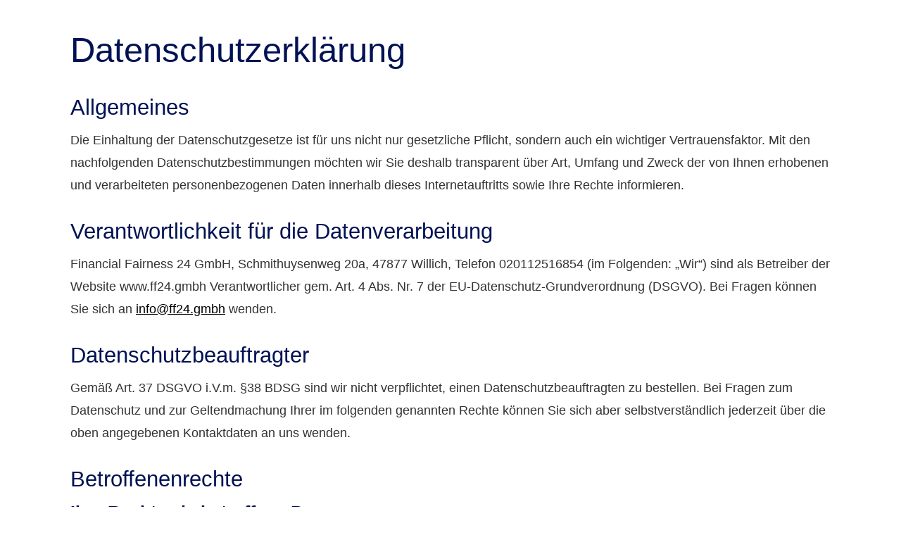

--- FILE ---
content_type: text/html; charset=utf-8
request_url: https://www.ff24.gmbh/datenschutz-0-p11-s432326.html?onlycontent=1
body_size: 16830
content:
<!DOCTYPE html>
<html lang="de" itemscope itemtype="https://schema.org/WebPage">
<head>
<meta http-equiv="Content-Type" content="text/html; charset=utf-8" />
<script src="https://cdn.digidor.de/content/js/minified.js.php?user=23011&landingpage=0&data=[base64]%3D%3D" charset="UTF-8" data-ehcookieblocker-obligatory></script><script data-ehcookieblocker-obligatory>
						var googleMapsArray = [];
					</script><link  href="https://cdn.digidor.de/content/minified.css.php?user=23011&landingpage=0&data=[base64]" rel="stylesheet" type="text/css" media="all"><link  rel="canonical" href="https://www.ff24.gmbh/datenschutz-0-p11.html"><meta name="viewport" content="width=device-width, initial-scale=1.0, user-scalable=no">
<style type="text/css">
						body {
							background-image: none;
							background-color: transparent;
						}
						
						#centercontainer {
							width: 100%;
							background-image: none;
							background-color: transparent;
							min-height: 0px;
							height: auto;
							-moz-box-sizing: border-box;
							-webkit-box-sizing: border-box;
							box-sizing: border-box;
							margin: 0px !important;
						}
						
						#contentcontainer {
							background-image: none;
							background-color: transparent;
							width: auto;
							left: 0px;
							top: 0px;
							min-height: 0px;
							height: auto;
							box-shadow: none;
							border: 0 none;
							-webkit-box-shadow: none;
							-moz-box-shadow: none;
						}	
						
						#contentcontainer .cmod_imprint, 
						#contentcontainer .cmod.privacypolicy {
							text-align: left;
						}
						
						body.testbadge #centercontainer {
							margin-top: 60px !important;
						}
						
					</style>
					<title>Financial Fairness 24 GmbH - Dein Versicherungsmakler in Willich, Schiefbahn und Umgebung - </title>
					<meta name="description" content="Ganzheitliche Vorsorge und Finanzberatung f&uuml;r individuellen Schutz in jeder Lebensphase&period; Verantwortungsvoll absichern&comma; steueroptimiert Verm&ouml;gen &uuml;bertragen&period;" />
<meta name="keywords" content="Vorsorgevollmacht&semi; Patientenverf&uuml;gung&semi; Testament&semi; Notfallplan&semi; Versicherungen&semi; Risikoabsicherung&semi; Testamentsvollstreckung&semi; Testamentsvollstrecker&semi; Verm&ouml;gen&semi; Familienschutz&semi; Absicherung&semi; Sich" />

				</head>
				<body class="onlycontent">
					<div id="centercontainer">
						<div id="contentcontainer"><div class="element_wrapper wrap_cmod wrap_owncont first"><div class="cmod cmod_owncont first privacypolicy"><!--contentelement start--><div class="cmod_wrapper"><h1>Datenschutzerklärung</h1><h2>Allgemeines</h2><p>Die Einhaltung der Datenschutzgesetze ist für uns nicht nur gesetzliche Pflicht, sondern auch ein wichtiger Vertrauensfaktor. Mit den nachfolgenden Datenschutzbestimmungen möchten wir Sie deshalb transparent über Art, Umfang und Zweck der von Ihnen erhobenen und verarbeiteten personenbezogenen Daten innerhalb dieses Internetauftritts sowie Ihre Rechte informieren.</p><h2>Verantwortlichkeit für die Datenverarbeitung</h2><p>Financial Fairness 24 GmbH, Schmithuysenweg 20a, 47877 Willich, Telefon 020112516854 (im Folgenden: &bdquo;Wir&ldquo;) sind als Betreiber der Website www.ff24.gmbh Verantwortlicher gem. Art. 4 Abs. Nr. 7 der EU-Datenschutz-Grundverordnung (DSGVO). Bei Fragen können Sie sich an <a href="mailto:info@ff24.gmbh">info@ff24.gmbh</a> wenden.</p><h2>Datenschutzbeauftragter</h2><p>Gemäß Art. 37 DSGVO i.V.m. §38 BDSG sind wir nicht verpflichtet, einen Datenschutzbeauftragten zu bestellen. Bei Fragen zum Datenschutz und zur Geltendmachung Ihrer im folgenden genannten Rechte können Sie sich aber selbstverständlich jederzeit über die oben angegebenen Kontaktdaten an uns wenden.</p><h2>Betroffenenrechte</h2><h3>Ihre Rechte als betroffene Person</h3><p>Als betroffene Person haben Sie uns gegenüber folgende Rechte hinsichtlich Ihrer personenbezogenen Daten. Sie haben:</p><ul><li>Ein <strong>Recht auf Auskunft</strong> unter anderem über die Kategorien der verarbeiteten Daten, der Verarbeitungszwecke, die Speicherdauer sowie etwaige Empfänger, gemäß Art. 15 DSGVO und §34 BDSG.</li><li>Ein <strong>Recht auf Berichtigung oder Löschung</strong> unrichtiger bzw. unvollständiger Daten, gemäß Art. 16 und 17 DSGVO und §35 BDSG.</li><li>Unter den Voraussetzungen des Art. 18 DSGVO oder §35 Abs. 1 S. 2 BDSG ein <strong>Recht auf Einschränkung der Verarbeitung</strong>.</li><li>Ein <strong>Recht auf Widerspruch</strong> gegen die Verarbeitung gemäß Art. 21 Abs. 1 DSGVO, soweit die Datenverarbeitung aufgrund eines berechtigten Interesses erfolgte.</li><li>Ein <strong>Recht auf Widerruf</strong> einer abgegebenen Einwilligung mit Wirkung für die Zukunft gemäß Art. 7 Abs. 3 DSGVO.</li><li>Ein <strong>Recht auf Datenübertragbarkeit</strong> in einem gängigen Format gemäß Art. 20 DSGVO.</li><li>Sie haben gemäß Art. 22 DSGVO ein <strong>Recht darauf, nicht einer ausschließlich auf einer automatisierten Verarbeitung beruhenden Entscheidung unterworfen zu werden</strong>, die Ihnen gegenüber rechtliche Wirkung entfaltet oder Sie in ähnlicher Weise erheblich beeinträchtigt. Dies umfasst auch Profiling im Sinne des Art. 4 Nr. 4 DSGVO.</li><li>Sie haben zudem das Recht, sich gemäß Art. 77 DSGVO bei einer <strong>Datenschutz-Aufsichtsbehörde</strong> über die Verarbeitung Ihrer personenbezogenen Daten durch uns zu beschweren, insbesondere in dem Mitgliedstaat Ihres gewöhnlichen Aufenthaltsorts, Ihres Arbeitsplatzes oder des Orts des mutmaßlichen Verstoßes.</li></ul><h3>Verfahren</h3><p>Wenn Sie Ihre Rechte nach der DSGVO und dem BDSG uns gegenüber geltend machen, werden wir die von Ihnen dabei an uns übermittelten Daten verarbeiten, um Ihren Anspruch zu erfüllen. Im Anschluss speichern wir die von Ihnen an uns übermittelten Daten und die von uns an Sie im Gegenzug übermittelten Daten zum Zwecke der Dokumentation bis zum Ablauf der ordnungswidrigkeitenrechtlichen Verjährungsfrist (3 Jahre).  Die Rechtsgrundlage für die Speicherung der Daten ist Art. 6 Abs. 1 S. 1 Buchstabe f) DSGVO (Berechtigtes Interesse an der Datenverarbeitung). Das berechtigte Interesse ergibt sich aus unserer Verpflichtung Ihrem Anliegen nachzukommen und dem Bedarf, uns in einem möglichen Bußgeldverfahren entlasten zu können, indem wir nachweisen, dass wir Ihrem Anliegen ordnungsgemäß nachgekommen sind.</p><p>Der Verarbeitung Ihrer Daten auf Grundlage unseres berechtigten Interesses können Sie jederzeit unter den Voraussetzungen des Art. 21 DSGVO widersprechen. Nutzen Sie hierfür bitte die im Impressum genannten Kontaktdaten. Wir weisen aber darauf hin, dass die Verarbeitung Ihrer Daten zum Nachweis der Einhaltung der Betroffenenrechte zwingend im Sinne des Art. 21 Abs. 1 DSGVO ist, da andere Nachweismöglichkeiten nicht bestehen bzw. nicht gleichermaßen geeignet sind.</p><h2>Datenschutzmaßnahmen</h2><p>Wir sichern unsere Website und sonstigen Systeme &ndash; und damit auch Ihre Daten &ndash; durch technische und organisatorische Maßnahmen gegen Verlust, Zerstörung, Zugriff, Veränderung oder Verbreitung durch unbefugte Per­sonen ab. Insbesondere werden Ihre persönlichen Daten verschlüsselt durch das Internet übertragen. Wir bedienen uns dabei des Codierungssystems TLS (Transport Layer Security).<br>
Jedoch ist die Übertragung von Informationen über das Internet nie vollständig sicher, weshalb wir die Sicherheit der von unserer Website übermittelten Daten nicht zu 100% garantieren können.
</p><h2>Modalitäten der Datenverarbeitung</h2><h3 class="h3_privacypolicy">Quellen und Kategorien von personenbezogenen Daten</h3><p>Wir verarbeiten Ihre personenbezogenen Daten, soweit sie für die Begründung, inhaltliche Ausgestaltung oder Änderung eines Vertragsverhältnisses zwischen uns und Ihnen erforderlich sind (Bestandsdaten). Bestandsdaten können insbesondere sein: Name, Anrede, Kontaktdaten (Postadresse, Telefon, E-Mail-Adresse), Geburts­datum usw.</p><p>Ferner verarbeiten wir Ihre Nutzungsdaten. Nutzungsdaten sind Daten, die durch Ihr Verhalten bei der Nutzung unseres Webangebots und unserer Dienste anfallen, insbesondere Ihre IP-Adresse, Beginn und Ende Ihres Besuchs auf unserer Webseite und Informationen darüber, welche Inhalte Sie auf unserer Webseite abgerufen haben.</p><p>Die genannten Daten erheben wir entweder direkt bei Ihnen (z.B. durch den Besuch der Webseite) oder, soweit dies nach den Datenschutzgesetzen zulässig ist, bei Dritten bzw. aus öffentlich zugänglichen Quellen (z.B. Handels- und Vereinsregister, Presse, Medien, Internet).</p><h3 class="h3_privacypolicy">Datenübermittlung an Drittstaaten außerhalb der EU</h3><p>Alle Informationen, die wir von Ihnen oder über Sie erhalten, werden grundsätzlich auf Servern innerhalb der Europäischen Union verarbeitet. Eine Übermittlung Ihrer Daten an oder eine Verarbeitung Ihrer Daten in Drittstaaten erfolgt ohne Ihre ausdrückliche Einwilligung lediglich, sofern dies gesetzlich vorgesehen oder gestattet ist, in dem Drittstaat ein hierfür angemessenes Datenschutzniveau sichergestellt ist oder vertragliche Verpflichtungen durch sogenannte Standarddatenschutzklauseln der EU bestehen.</p><p>Betreffend Datenübertragungen in die USA hat die europäische Kommission einen Angemessenheitsbeschluss namens EU-U.S. Data Privacy Framework (deutsch: EU-US-Datenschutzrahmen) erlassen, durch den ein angemessenes Schutzniveau für den Datentransfer personenbezogener Daten durch Unternehmen gewährleistet wird, die am EU-USA Datenschutzrahmen teilnehmen. Soweit wir Dienste verwenden, die personenbezogene Daten in die USA übermitteln, steht bei dem jeweiligen Dienst, ob das Unternehmen durch den EU-U.S. Datenschutzrahmen zertifiziert ist.</p><h3 class="h3_privacypolicy">Weitergabe von Daten, Auftragsverarbeitung</h3><p>Wir geben Ihre personenbezogenen Daten niemals unberechtigt an Dritte weiter. Wir können Ihre Daten aber insbesondere an Dritte weitergeben, wenn Sie in die Datenweitergabe eingewilligt haben,  wenn die Weitergabe zur Erfüllung unserer rechtlichen Verpflichtungen notwendig ist oder wenn wir aufgrund gesetzlicher Bestimmungen oder behördlicher oder gerichtlicher Anordnungen zu einer Datenweitergabe berechtigt oder verpflichtet sind. Dabei kann es sich insbesondere um die Auskunftserteilung für Zwecke der Strafverfolgung, zur Gefahrenabwehr oder zur Durchsetzung geistiger Eigentumsrechte handeln.</p><p>Wir können die von Ihnen erhobenen personenbezogenen Daten insbesondere im Rahmen der Vertragsabwicklung an Dritte weitergeben, zum Beispiel an das mit der Lieferung beauftragte Transportunternehmen oder den zur Zahlung verwendeten Dienst, soweit dies zur Vertragserfüllung erforderlich ist. Die einzelnen Dienstleister und weitere Informationen finden Sie unten im Abschnitt &bdquo;Dienste Dritter&ldquo;.</p><p>Unter Umständen übermitteln wir Ihre Daten außerdem an externe Dienstleister, die Daten in unserem Auftrag und nach unserer Weisung verarbeiten (Auftragsverarbeiter), um unsere eigene Datenverarbeitung zu vereinfachen oder zu entlasten. Jeder Auftragsverarbeiter wird durch einen Vertrag nach Maßgabe des Art. 28 DSGVO verpflichtet. Das heißt insbesondere, dass der Auftragsverarbeiter hinreichend Garantien dafür zu bieten hat, dass durch ihn geeignete technische und organisatorische Maßnahmen so durchgeführt werden, dass die Verarbeitung im Einklang mit den Anforderungen der DSGVO erfolgt und der Schutz Ihrer Rechte als betroffene Person gewährleistet ist. Trotz Beauftragung von Auftragsverarbeitern bleiben wir für die Verarbeitung Ihrer personenbezogenen Daten die verantwortliche Stelle im Sinne der Datenschutzgesetze. </p><h3 class="h3_privacypolicy">Zweck der Datenverarbeitung</h3><p>Wir nutzen die Daten grundsätzlich nur zu dem Zweck, zu dem die Daten von Ihnen erhoben wurden. Wir können die Daten zu einem anderen Zweck weiterverarbeiten, wenn nicht dieser andere Zweck mit dem ursprünglichen Zweck unvereinbar ist (Art. 5 Abs. 1 Lit. c) DSGVO).</p><h3 class="h3_privacypolicy">Speicherdauer</h3><p>Soweit im Einzelnen nichts anderes angegeben ist, speichern wir von Ihnen erhobene Daten nur so lange, wie es für den jeweiligen Zweck erforderlich ist, es sei denn es stehen gesetzliche Aufbewahrungspflichten der Löschung entgegen, z.B. aus dem Handelsrecht oder dem Steuerrecht.</p><h2>Einzelne Verarbeitungstätigkeiten</h2><p>Wir möchten Ihnen im Folgenden so transparent wie möglich darstellen, welche Daten wir von Ihnen zu welcher Gelegenheit, auf welcher Grundlage und zu welchem Zweck verarbeiten.</p><h3 class="h3_privacypolicy">Server-Log-Dateien</h3><p>Bei jedem Aufruf einer Webseite und bei jedem Abruf von Daten von einem Server werden allgemeine Informationen automatisch an den bereitstellenden Server übermittelt. Diese Datenübermittlung erfolgt automatisch und ist ein grundlegender Bestandteil der Kommunikation zwischen Geräten im Internet.<br>Die standardmäßig übertragenen Daten umfassen unter anderem folgende Informationen: Ihre IP-Adresse, Produkt- und Versionsinformationen über den verwendeten Browser und das Betriebssystem (sog. user agent), die Internetseite von welcher Ihr Zugriff stattfand (sog. referer), Datum und Uhrzeit der Anfrage (sog. timestamp). Außerdem werden der http-Status und die übertragene Datenmenge im Rahmen dieser Anfrage erfasst.<br>Diese Informationen werden vom Server protokolliert, in einer Tabelle abgelegt und dort kurzfristig gespeichert (sog. Server-Log-Dateien). Durch die Analyse dieser Log-Dateien können wir Fehler der Webseite feststellen und anschließend beseitigen, die Auslastung der Webseite zu bestimmten Zeiten feststellen und darauf aufbauend Anpassungen oder Verbesserungen vornehmen sowie die Sicherheit des Servers gewährleisten, indem wir nachvollziehen können, von welcher IP-Adresse Angriffe auf unseren Server ausgeführt wurden.<br>Ihre IP-Adresse wird nur für die Zeit Ihrer Nutzung der Webseite gespeichert und im Anschluss daran unverzüglich gelöscht oder durch Kürzung teilweise unkenntlich gemacht. Die übrigen Daten werden für eine begrenzte Zeitdauer (meist 7 Tage) gespeichert. <br>Die Rechtsgrundlage für die Nutzung der Server-Log-Dateien ist Art. 6 Abs. 1 S. 1 Buchstabe f) DSGVO (Berechtigtes Interesse an der Datenverarbeitung). Das berechtigte Interesse ergibt sich aus der Notwendigkeit für den Betrieb und die Wartung unserer Webseite, wie wir vorstehend erläutert haben. Der Verarbeitung Ihrer Daten auf Grundlage unseres berechtigten Interesses können Sie jederzeit unter den Voraussetzungen des Art. 21 DSGVO widersprechen. Nutzen Sie hierfür bitte die im Impressum genannten Kontaktdaten. Wir weisen aber bereits im Vorfeld darauf hin, dass die Verarbeitung Ihrer Daten in Server-Log-Dateien zwingend im Sinne des Art. 21 Abs. 1 DSGVO ist, da die Webseite ansonsten überhaupt nicht betrieben werden kann.</p><h3 class="h3_privacypolicy">Cookies und Web Storage</h3><p>Wir benutzen zur Verbesserung der Nutzerfreundlichkeit auf unserer Webseite sogenannte &bdquo;Cookies&ldquo; bzw. den &bdquo;Web Storage&ldquo; Ihres Browsers.</p><h3 class="h3_privacypolicy" id="dse_cookies">Cookies<h4>Was Cookies sind</h4></h3><p>Sehr vereinfacht gesagt ist ein Cookie eine kleine Textdatei, die Daten über besuchte Webseiten speichert. Cookies können in vielfacher Weise eingesetzt werden. Sie können zum Beispiel eine Art &bdquo;Benutzerprofil&ldquo; speichern, also Dinge wie Ihre bevorzugte Sprache und andere Seiteneinstellungen, die von unserer Webseite benötigt werden, um Ihnen bestimmte Dienste anbieten zu können. Die Cookie-Datei wird auf Ihrem Endgerät  gespeichert und kann auch dabei helfen, Sie bei einem erneuten Aufruf unserer Webseite wiederzuerkennen. Unter Umständen können wir durch die Cookies außerdem Informationen über Ihre bevorzugten Aktivitäten auf unserer Webseite erhalten und unsere Webseite so an Ihren individuellen Interessen ausrichten oder sogar die Geschwindigkeit der Navigation auf unserer Webseite erhöhen.</p><h4>Wie Sie Cookies vermeiden können</h4><p>Sie können die Cookies in den Sicherheitseinstellungen Ihres Browsers jederzeit manuell löschen. Sie können die Speicherung von Cookies aber auch durch eine entsprechende Einstellung Ihres Browsers von vornherein verhindern. Bitte beachten Sie aber, dass Sie dann möglicherweise nicht sämtliche Funktionen unserer Webseite vollumfänglich nutzen können oder dass es gegebenenfalls zu Fehlern in der Darstellung und Nutzung der Webseite kommen kann.</p><h4>Cookies von Drittanbietern</h4><p>Es ist möglich, dass Drittanbieter, mithilfe derer wir unsere Seite gestalten und betreiben, insbesondere durch sogenannte Plugins (siehe unten im Abschnitt &bdquo;Dienste Dritter&ldquo;), selbständig eigene Cookies auf Ihrem Endgerät speichern. Sollten Sie nur unsere eigenen Cookies, nicht aber Cookies dieser Dritten, akzeptieren wollen, können Sie die Speicherung dieser Cookies durch die entsprechende Browsereinstellung &bdquo;Cookies von Drittanbietern blockieren&rdquo; verhindern.</p><h4>Welche Cookies eingesetzt werden</h4><ul><li><strong>Notwendige Cookies:</strong> Die Kategorie &bdquo;Notwendige Cookies&ldquo; umfasst sämtliche unbedingt erforderliche Datenspeicherung, um den vom Nutzer ausdrücklich gewünschten Telemediendienst zur Verfügung zu stellen. Das heißt, diese Cookies sind für uns technisch unbedingt notwendig, um unsere Webseite rechtskonform betreiben zu können. Von dieser Kategorie umfasst werden z.B. die Cookies &bdquo;PHPSESSID&ldquo; sowie die vom Cookiebanner benötigten Cookies.</li><li><strong>Tarif- und Vergleichsrechner:</strong> Die Kategorie &bdquo;Tarif- und Vergleichsrechner&ldquo; umfasst Cookies, die von verschiedenen externen Anbietern gesetzt werden, um Ihnen z.B. Vergleichsrechner für verschiedene Versicherungstarife anzubieten. Wenn Sie diese Kategorie akzeptieren, werden Ihre Eingaben in den Vergleichsrechnern, Ihre IP-Adresse, die von Ihnen aufgerufene Seite sowie der Zugriffszeitpunkt und Ihre Browserkonfiguration an die Anbieter der Dienste übertragen.</li><li><strong>Externe Medien:</strong> Die Kategorie &bdquo;Externe Medien&ldquo; umfasst Cookies, die von externen Medien wie z.B. Youtube gesetzt werden. Welche Dienste wir im Einzelnen einsetzen, können Sie weiter unten unter &bdquo;Dienste Dritter&ldquo;, &bdquo;Mediendienste&ldquo; nachlesen. Wenn Sie diese Kategorie akzeptieren, werden automatisch erfasste Daten, z.B. wird ihre IP-Adresse an die Anbieter der Dienste übertragen. Die von den Diensten Gesetzten Cookies speichern z.B. Informationen über den Nutzungsverlauf der Videos oder des Kartendienstes.</li><li><strong>Gewinnspiele, Tippspiele:</strong> Möglicherweise ist auf einer der Unterseiten dieser Homepage ein Modul zur Teilnahme an einem Gewinnspiel, Tippspiel, o.ä. eingebunden. Wenn Sie sich zur Teilnahme hierfür registrieren, speichern wir in einem Cookie eine Identifikationsnummer, damit Sie beim nächsten Besuch dieses Moduls automatisch wieder angemeldet sind und Ihre Daten nicht erneut eingeben müssen. <u>Dieser Cookie</u> wir nach einem Jahr automatisch gelöscht.</li></ul><h4>Rechtsgrundlage</h4><p>Die Rechtsgrundlage für die Nutzung von Cookies, die für die Funktion der Webseite zwingend erforderlich sind (z.B. Warenkorb-Cookie, Session-Cookie) ist Art. 6 Abs. 1 S. 1 Buchstabe f) DSGVO (Berechtigtes Interesse an der Datenverarbeitung) sowie §25 Abs. 2 Nr. 2 TDDDG (unbedingte Erforderlichkeit zur Bereitstellung eines vom Nutzer ausdrücklich gewünschten Telemediendienstes). Das berechtigte Interesse ergibt sich aus unserem Bedarf Ihnen eine funktionierende Webseite anbieten zu können. Cookies sind dazu erforderlich, weil sie ein integraler Bestandteil der aktuellen Internet-Technologie sind und ohne Cookies viele Funktionen aktueller Webseiten nicht zur Verfügung stünden. Wir benötigen daher Cookies, um Ihnen die Webseite auf Ihre Anfrage zur Verfügung stellen zu können.<br>Der Verarbeitung Ihrer Daten auf Grundlage unseres berechtigten Interesses können Sie jederzeit unter den Voraussetzungen des Art. 21 DSGVO widersprechen. Nutzen Sie hierfür bitte die im Impressum genannten Kontaktdaten.<br>Wir weisen aber darauf hin, dass die Verarbeitung Ihrer Daten in bestimmten Cookies zwingend im Sinne des Art. 21 Abs. 1 DSGVO ist, da die Webseite ansonsten überhaupt nicht betrieben werden kann und wir technisch nicht die Möglichkeit haben, das Setzen von Cookies auf bestimmten individuellen Endgeräten zu unterbinden. Sie können das in Ihrem Browser aber möglicherweise selbst tun. Werfen Sie für weitere Informationen hierzu bitte einen Blick in die Anleitung Ihres Browsers.</p><p>Die Rechtsgrundlage für die Nutzung von Cookies, die für die Funktion der Webseite nicht zwingend erforderlich sind, ist Art. 6 Abs. 1 S. 1 Buchstabe a) DSGVO (Einwilligung des Betroffenen). Wir bitten Sie beim ersten Aufruf der Webseite über einen eingeblendeten Hinweistext um Ihr Einverständnis zur Verwendung von nicht notwendigen Cookies. Ihre Einwilligung können Sie jederzeit mit Wirkung für die Zukunft widerrufen, indem Sie den Cookie-Banner erneut aufrufen und getroffenen Einstellungen ändern.</p><h3 class="h3_privacypolicy">Web Storage<h4>Was ist der Web Storage</h4></h3><p>Der Web Storage ist eine Technik für Webanwendungen, mit der Daten in einem Webbrowser gespeichert werden. Der Web Storage kann vereinfacht als eine Weiterentwicklung von Cookies angesehen werden, unterscheidet sich von diesen jedoch in einigen Punkten. Im Gegensatz zu Cookies, auf die sowohl Server als auch Client zugreifen können, wird der Web Storage vollständig vom Client gesteuert. Das heißt, es werden hierbei nicht mit jedem Aufruf der Webseite Daten zum Server übertragen. Der Zugriff erfolgt ausschließlich lokal über Skripte auf der Webseite. Konkret bedeutet das, dass ein Zugriff Dritter auf die gespeicherten Informationen über die Webseite ausgeschlossen ist. Nur Sie und wir können auf die lokal gespeicherten Daten zugreifen.</p><h4>Rechtsgrundlage</h4><p>Die Rechtsgrundlage für die Nutzung des Web Storage, die für die Funktion der Webseite zwingend erforderlich ist, ist Art. 6 Abs. 1 S. 1 Buchstabe f) DSGVO (Berechtigtes Interesse an der Datenverarbeitung) sowie §25 Abs. 2 Nr. 2 TDDDG (unbedingte Erforderlichkeit zur Bereitstellung eines vom Nutzer ausdrücklich gewünschten Telemediendienstes). Das berechtigte Interesse ergibt sich aus unserem Bedarf Ihnen eine funktionierende Webseite anbieten zu können. Der Web Storage ist dazu erforderlich, weil er ein integraler Bestandteil der aktuellen Internet-Technologie ist und ohne ihn viele Funktionen aktueller Webseiten nicht zur Verfügung stünden. Wir benötigen daher den Web Storage, um Ihnen die Webseite auf Ihre Anfrage zur Verfügung stellen zu können. Der Verarbeitung Ihrer Daten auf Grundlage unseres berechtigten Interesses können Sie jederzeit unter den Voraussetzungen des Art. 21 DSGVO widersprechen. Nutzen Sie hierfür bitte die im Impressum genannten Kontaktdaten. Wir weisen aber darauf hin, dass die Verarbeitung Ihrer Daten im Web Storage unter Umständen zwingend im Sinne des Art. 21 Abs. 1 DSGVO ist, da die Webseite ansonsten überhaupt nicht betrieben werden kann und wir technisch nicht die Möglichkeit haben, die Nutzung auf bestimmten individuellen Endgeräten zu unterbinden. Sie können das in Ihrem Browser aber möglicherweise selbst tun. Werfen Sie für weitere Informationen hierzu bitte einen Blick in die Anleitung Ihres Browsers.</p><p>Die Rechtsgrundlage für die Nutzung des Web Storage, die für die Funktion der Webseite nicht zwingend erforderlich ist, ist Art. 6 Abs. 1 S.1 Buchstabe a) DSGVO (Einwilligung des Betroffenen). Wir bitten Sie beim ersten Aufruf der Webseite über einen eingeblendeten Hinweistext um Ihr Einverständnis zur Verwendung. Ihre Einwilligung können Sie jederzeit mit Wirkung für die Zukunft widerrufen, indem Sie den Cookie-Banner erneut aufrufen und getroffenen Einstellungen ändern.</p><h3 class="h3_privacypolicy">Fan-Tippspiel zur EM 2024</h3><p>Unsere Webseite verwendet Inhalte der digidor GmbH, Teltower Damm 19, 14169 Berlin, um Ihnen ein EM-Tippspiel anzubieten. 
			Um an dem EM-Tippspiel teilzunehmen, müssen Sie sich auf unserer Webseite registrieren. Bei der Registrierung werden personenbezogene Daten erhoben und zum Zweck der Bereitstellung des Tippspiels verarbeitet. Verarbeitet werden im Registrierungsprozess Ihre E-Mail-Adresse sowie Ihr Vor- und Nachname. Zudem können Sie einen Spielernamen angeben, der für alle Mitspieler öffentlich in der Rangliste sichtbar ist. Sie können dieses Feld auch leer lassen. Durch die Nutzung des Dienstes werden die im Registrierungsprozess angegebenen Daten sowie allgemeine Informationen von Ihrem Browser automatisch an den Server der digidor GmbH übermittelt und dort verarbeitet (sog. Server-Log-Dateien). Nähere Informationen hierzu siehe oben unter &bdquo;Server-Log-Dateien&ldquo;.</p><p>Wir haben mit der digidor GmbH einen Auftragsverarbeitungsvertrag i.S.d. Art 28 DSGVO abgeschlossen.</p><p>Ihre Daten werden nur für die Dauer gespeichert, wie es für die Bereitstellung und Durchführung des EM-Tippspiels inklusive Gewinnverteilung erforderlich ist und im Anschluss daran unverzüglich gelöscht, es sei denn es stehen gesetzliche Aufbewahrungspflichten der Löschung entgegen.</p><p>Rechtsgrundlage für die von Ihnen im Rahmen der Bereitstellung des Tippspiels angegebenen Daten ist Art. 6 Abs. 1 S. 1 Buchstabe a) DSGVO (Einwilligung des Betroffenen). Ihre Einwilligung können Sie jederzeit mit Wirkung für die Zukunft widerrufen. Nutzen Sie hierfür bitte die im Impressum genannten Kontaktdaten. Bitte beachten Sie dabei, dass wir Ihnen die Inhalte dann nicht mehr zur Verfügung stellen können.</p><h3 class="h3_privacypolicy">Kontaktaufnahme</h3><p>Unsere Webseite bietet Möglichkeiten an, direkt mit uns in Kontakt zu treten. Die von Ihnen an uns übermittelten Daten verarbeiten wir ausschließlich bis zur Erreichung des jeweiligen Zwecks Ihrer Kontaktaufnahme, es sei denn, dass gesetzliche Aufbewahrungsfristen entgegenstehen. Wenn Zweck Ihrer Kontaktaufnahme die Geltendmachung von Betroffenenrechten ist, gilt das im Abschnitt &bdquo;Ihre Rechte als betroffene Person&ldquo; Gesagte. Wir verarbeiten sämtliche von Ihnen bei der Kontaktaufnahme angegebenen Daten, z.B. Ihren Namen und E-Mail-Adresse. Die Rechtsgrundlage für die Nutzung der von Ihnen durch die Kontaktaufnahme an uns übermittelten Daten im Rahmen von vertraglichen oder vorvertraglichen Beziehungen oder für die Beantwortung von (vor)vertraglichen Anfragen ist Art. 6 Abs. 1 S. 1 Buchstabe b) DSGVO (Datenverarbeitung zur Erfüllung eines Vertrags). Die Rechtsgrundlage für die Verarbeitung der von Ihnen durch die Kontaktaufnahme an uns übermittelten Daten in anderen Fällen als für vertragliche oder vorvertragliche Zwecke bzw. Anfragen ist Art. 6 Abs. 1 S. 1 Buchstabe f) DSGVO (Berechtigtes Interesse an der Datenverarbeitung). Unser berechtigtes Interesse an der Verarbeitung ergibt sich aus unserem Interesse an der Beantwortung der Anfragen und der Pflege von Nutzerbeziehungen. Der Verarbeitung Ihrer Daten auf Grundlage unseres berechtigten Interesses können Sie jederzeit unter den Voraussetzungen des Art. 21 DSGVO widersprechen. Nutzen Sie hierfür bitte die im Impressum genannten Kontaktdaten.</p><h3 class="h3_privacypolicy">Newsletter</h3><p>Wir bieten Ihnen an, Sie regelmäßig über unseren Newsletter auf dem Laufenden zu halten und Sie über besondere Angebote zu informieren. Um sich für den Newsletter anzumelden, können Sie Ihre Email-Adresse in unsere Verteilerliste eintragen. Sie müssen die Anmeldung dann nochmals bestätigen (Double-Opt-In-Verfahren). Wir nutzen die von Ihnen an uns übermittelten Daten lediglich im Rahmen des Newsletter-Versands und geben diese nicht zu anderen Zwecken an Dritte weiter. Unser Newsletter verwendet sogenannte Web-Beacons oder Zählpixel zur Analyse Ihres Leseverhaltens. Zählpixel sind extrem kleine Bilddateien, welche in die Newsletter-E-Mail integriert werden und so eine Logdatei-Aufzeichnung sowie eine Logdatei-Analyse erlauben. Wenn Sie die Newsletter-Email öffnen, so wird der Zählpixel vom Server des Newsletterdienstes geladen und gleichzeitig einige Informationen über Sie übermittelt, wie z.B. ob die E-Mail geöffnet wurde, den Zeitpunkt des Aufrufs sowie die dazugehörige IP-Adresse. Darüber hinaus können Links in der E-Mail darüber Aufschluss geben, welche Produkte interessanter &ndash; also häufiger geklickt wurden als andere &ndash; sind. Sowohl der jeweilige Web-Beacon/Zählpixel, als auch die Links in der Email lassen sich der für den Versand verwendeten E-Mail-Adresse eindeutig zuzuweisen und lassen damit einen Rückschluss auf den jeweiligen Newsletterempfänger zu. Die Rechtsgrundlage für die Nutzung Ihrer Email-Adresse ist Art. 6 Abs. 1 S. 1 Buchstabe a) DSGVO (Einwilligung der betroffenen Person). Ihre Einwilligung können Sie jederzeit mit Wirkung für die Zukunft widerrufen. Nutzen Sie hierfür bitte den Link in jeder Newsletter-Email oder kontaktieren Sie uns über die im Impressum genannten Kontaktdaten.</p><p>Weitere Informationen zur Datenweitergabe finden Sie unten im Abschnitt &bdquo;Dienste Dritter &ndash; Newsletter-Dienst&ldquo;.</p><h3 class="h3_privacypolicy">Bewertungsfunktion</h3><p>Sie können auf unserer Webseite öffentliche Bewertungen unserer Dienstleistungen abgeben. Ihre Bewertung wird zusammen mit Ihrem Kommentar veröffentlicht. Die Angabe Ihres Namens ist für uns unbedingt erforderlich, wird aber nur mit Ihrer Einwilligung veröffentlicht. Wenn Sie eine Bewertung abgeben, speichern wir zusätzlich Ihre IP-Adresse, die wir nach angemessener Zeit wieder löschen. Die Speicherung ist für uns erforderlich, um uns in Fällen einer möglichen Veröffentlichung widerrechtlicher Inhalte gegen Haftungsansprüche verteidigen zu können. Die Kommentare werden vor Veröffentlichung nicht geprüft. Wir behalten uns vor, Kommentare zu löschen, wenn sie von Dritten als rechtswidrig beanstandet werden.
Rechtsgrundlagen sind hinsichtlich Ihrer Bewertung, Ihres Kommentars und Ihres Namens Art. 6 Abs. 1 S. 1 Buchstabe a) DSGVO (Einwilligung des Betroffenen) und hinsichtlich Ihrer IP-Adresse außerdem Art. 6 Abs. 1 S. 1 Buchstabe f) DSGVO (Berechtigtes Interesse an der Datenverarbeitung). Ihre Einwilligung können Sie jederzeit mit Wirkung für die Zukunft widerrufen und der Verarbeitung Ihrer Daten auf Grundlage unseres berechtigten Interesses können Sie jederzeit unter den Voraussetzungen des Art. 21 DSGVO widersprechen. Nutzen Sie hierfür bitte die im Impressum genannten Kontaktdaten.</p><h2>Dienste Dritter</h2><p>Wir nutzen, zur Vereinfachung unserer Datenverarbeitung und um den Funktionsumfang unserer Webseite zu erweitern, Dienstleistungen/Ressourcen von Dritten, beispielsweise Plugins, externe Inhalte, Software oder sonstige externe Dienstleister (Dienste). Dabei werden möglicherweise auch personenbezogene Daten an den Diensteanbieter übermittelt. Um Ihre Daten zu schützen, haben wir die Diensteanbieter erforderlichenfalls gem. Art. 28 DSGVO vertraglich verpflichtet, Ihre Daten nur nach unserer Anweisung zu verarbeiten.<br>Wir weisen ausdrücklich darauf hin, dass wir regelmäßig nur für die Datenerhebung und Übermittlung durch den Dienst verantwortlich im Sinne der DSGVO sind, nicht aber für eine eventuell später erfolgende Verarbeitung durch den jeweiligen Diensteanbieter.<br>Im Einzelnen nutzen wir folgende Dienste:</p><h3 class="h3_privacypolicy">Google-Dienste</h3><p>Unsere Webseite verwendet folgende Dienste der Firma Google Ireland Limited (&bdquo;Google EU&ldquo;), Gordon House, Barrow Street, Dublin 4, Irland. Diese Firma vertritt in der EU die Firma Google LLC (&bdquo;Google US&ldquo;), 1600 Amphitheatre Parkway Mountain View, CA 94043, USA. <br>Durch die Nutzung der Dienste werden Daten an Google EU und unter Umständen von Google EU an Google US übermittelt. Der Google-Konzern kann die übermittelten Daten verarbeiten, um anonymisierte Nutzerprofile für statistische Zwecke zu erstellen. Wenn Sie darüber hinaus über ein Google-Konto verfügen und in diesem eingeloggt sind, kann Google die übermittelten Daten Ihrem Konto zuordnen &ndash; auch geräteübergreifend. Auf diese Datenverarbeitung haben wir grundsätzlich keinen Einfluss. Verantwortlich für diese Datenverarbeitung ist daher Google EU.<br>Die Firma Google LLC erfüllt die Anforderungen des &bdquo;EU-U.S. Data Privacy Frameworks&ldquo; (zu Deutsch: EU-US-Datenschutzrahmen). Das Privacy-Framework-Abkommen regelt den Schutz personenbezogener Daten, die aus einem Mitgliedsstaat der Europäischen Union in die USA übertragen werden. Es stellt sicher, dass die übertragenen Daten dort ebenfalls einem der Europäischen Union vergleichbaren Datenschutzniveau unterliegen. Die Liste zertifizierter Unternehmen können Sie hier abrufen: https://www.dataprivacyframework.gov/s/participant-search.<br>Mehr Informationen zum Umgang mit Nutzerdaten finden Sie in der Datenschutzerklärung von Google: <a href="https://policies.google.com/privacy" target="_blank" rel="nofollow">https://policies.google.com/privacy</a>. Die Einzelheiten der abgeschlossenen Standardvertragsklauseln (Gewährleistung des Datenschutzniveaus in Drittländern) finden Sie hier: <a href="https://support.google.com/adspolicy/answer/10042247?hl=de" target="_blank" rel="nofollow">https://support.google.com/adspolicy/answer/10042247?hl=de</a>. Ihre Google-Werbeeinstellungen können Sie auf der folgenden Webseite verwalten: <a href="https://adssettings.google.com/?hl=de" target="_blank" rel="nofollow">https://adssettings.google.com/?hl=de</a> (Diese Einstellung wird gelöscht, wenn Sie Ihre Cookies löschen).<br><br>Wir verwenden:</p><h4>Youtube</h4><p>Unsere Webseite nutzt den Videodienst &bdquo;YouTube&ldquo; von Google. YouTube dient dazu, an verschiedenen Stellen Videos in unsere Webseite einzubinden. Durch die Wiedergabe von Videos werden in der Regel folgende Informationen an einen Server von Google in den USA übertragen und dort mehrere Monate gespeichert: Ihre IP-Adresse, Produkt- und Versionsinformationen über den verwendeten Browser und das Betriebssystem (sog. user agent), die Internetseite, von welcher Ihr Zugriff stattfand (sog. Referer), Datum und Uhrzeit der Anfrage und u.U. Ihr Internet-Service-Provider. YouTube verwendet diese Daten unter anderem zur Erfassung von Statistiken und zur Verbesserung des Dienstes.</p><p>Durch den Dienst werden Cookies (siehe oben unter &bdquo;Cookies&ldquo;) auf Ihrem Endgerät gespeichert und ausgewertet. Dieser Dienst nutzt den Web Storage Ihres Browsers. Weitere Informationen hierzu finden Sie oben im Abschnitt &bdquo;Web Storage&ldquo;.</p><p>Youtube verwendet den externen Schriftart-Dienst &bdquo;Google Fonts&ldquo; von Google. Dieser Dienst ermöglicht es, unsere Webseite auch bei sehr unterschiedlich konfigurierten Nutzer-Endgeräten einheitlich und ansprechend darzustellen, indem Schriftarten von einem externen Server statt vom Endgerät des Nutzers geladen werden. Dazu werden die benötigten Schriftarten in der Regel von einem Server von Google in den USA angefordert. Durch diese Anforderung werden unter anderem folgende Informationen an den Server von Google übermittelt und dort gespeichert: Ihre IP-Adresse, Produkt- und Versionsinformationen über den verwendeten Browser und das Betriebssystem (sog. user agent), die Internetseite, von welcher Ihr Zugriff stattfand (sog. Referer), Datum und Uhrzeit der Anfrage und u.U. Ihr Internet-Service-Provider. </p><p>Die Rechtsgrundlage für die Nutzung von Youtube ist Art. 6 Abs. 1 S. 1 Buchstabe a) DSGVO (Einwilligung des Betroffenen). Wir bitten Sie beim ersten Aufruf der Webseite über einen eingeblendeten Hinweistext um Ihr Einverständnis zur Verwendung des Dienstes. Ihre Einwilligung können Sie jederzeit mit Wirkung für die Zukunft widerrufen, indem Sie den Cookie-Banner erneut aufrufen und getroffenen Einstellungen ändern.</p><h3 class="h3_privacypolicy">Website-Baukasten und Hosting-Dienstleistung</h3><h4>digidor</h4><p>Unsere Webseite basiert auf einem sogenannten Website-Baukasten der digidor GmbH, Teltower Damm 19, 14169 Berlin. Wir haben mit der Anbieterin einen sog. Auftragsverarbeitungsvertrag geschlossen, um sicherzustellen, dass diese Ihre Daten nur nach unserer Anweisung verarbeitet. Mehr Informationen zum Umgang mit Nutzerdaten finden Sie in der Datenschutzerklärung der digidor GmbH: <a href="https://www.digidor.de/datenschutz.html" target="_blank" rel="nofollow">https://www.digidor.de/datenschutz.html</a>.<br>
Der Website-Baukasten ist ein Service, bei dem es uns ohne tiefere Kenntnisse von Website-Programmierung ermöglicht wird, eine Webseite anzubieten, indem die Erstellung und Wartung der Webseite über eine cloudbasierte Benutzeroberfläche vereinfacht wird. Der Begriff &bdquo;cloudbasiert&ldquo; bedeutet, dass uns die Wartungsoberfläche von der digidor GmbH auf deren Servern bereitgestellt wird. Bei der Nutzung dieser Anwendung fallen bei der digidor GmbH personenbezogene und nicht-personenbezogene Daten an, die diese in unserem Auftrag nach unseren und ihren Datenschutzbestimmungen verarbeiten kann. Gleichzeitig stellt die Anbieterin die Infrastruktur bereit, die zum Betrieb der Webseite benötigt wird.<br>
Die Rechtsgrundlage für die Nutzung von digidor und die damit verbundene Verarbeitung Ihrer Daten ist Art. 6 Abs. 1 S. 1 Buchstabe f) DSGVO (Berechtigtes Interesse an der Datenverarbeitung). Das berechtigte Interesse ergibt sich aus unserem Bedarf an einer technisch einwandfreien Darstellung unserer Webseite, ohne dass wir dafür vertiefte Kenntnisse der Programmierung von Webseiten und Wartung von IT-Systemen benötigen. Der Verarbeitung Ihrer Daten auf Grundlage unseres berechtigten Interesses können Sie jederzeit unter den Voraussetzungen des Art. 21 DSGVO widersprechen. Nutzen Sie hierfür bitte die im Impressum genannten Kontaktdaten. Wir weisen aber darauf hin, dass die Verarbeitung Ihrer Daten bei unserer Webseiten-Anbieterin zwingend im Sinne des Art. 21 Abs. 1 DSGVO ist, da die Webseite ansonsten überhaupt nicht betrieben werden kann und wir technisch nicht die Möglichkeit haben, einzelne Nutzer auf eine Seite umzuleiten, die ausschließlich auf einem eigenen Server liegt.</p><h3 class="h3_privacypolicy">Cloud-Anwendungen</h3><p>Unsere Webseite bedient sich cloudbasierter Anwendungen. Unter cloudbasierten Anwendungen sind zum Beispiel Webshops zu verstehen, die von einem Drittanbieter auf dessen Servern für uns bereitgestellt werden. Bei der Nutzung dieser Anwendungen durch Sie fallen bei dem Drittanbieter persönliche Daten an, die dieser in unserem Auftrag nach unseren und seinen Datenschutzbestimmungen verarbeiten kann.<br>Bei jedem Aufruf der Anwendung werden allgemeine Informationen von Ihrem Browser automatisch an den Server übermittelt (sog. Server-Log-Dateien). Nähere Informationen hierzu siehe oben unter &bdquo;Server-Log-Dateien&ldquo;.<br><br>Die Rechtsgrundlage für die Nutzung von Cloudanwendungen und die Übermittlung Ihrer Daten an diese ist Art. 6 Abs. 1 S. 1 Buchstabe f) DSGVO (Berechtigtes Interesse an der Datenverarbeitung), soweit bei dem jeweiligen Dienst nichts anderes angegeben ist. Das berechtigte Interesse ergibt sich aus unserem Bedarf an einer technisch einwandfreien und schnellen Darstellung unserer Webseite und der Entlastung unserer IT-Infrastruktur. Der Verarbeitung Ihrer Daten auf Grundlage unseres berechtigten Interesses können Sie jederzeit unter den Voraussetzungen des Art. 21 DSGVO widersprechen. Nutzen Sie hierfür bitte die im Impressum genannten Kontaktdaten.<br>Wir verwenden:</p><h4>Friendly Captcha</h4><p>Unsere Webseite nutzt den Missbrauchsschutz &bdquo;Friendly Captcha&ldquo; der Friendly Captcha GmbH, Am Anger 3-5, 82237 Woerthsee. Friendly Captcha dient dazu, Cyberattacken und Belästigungen durch sogenannte &bdquo;Bots&ldquo; (künstliche Webseitennutzer) zu verhindern, indem überprüft wird, ob es sich um einen echten Menschen handelt, der die Webseite besucht. Dieser Dienst ermöglicht es uns, unsere Webseite stabil zu betreiben und vor Missbrauch zu schützen. Dazu analysiert Friendly Captcha das Verhalten des Webseitenbesuchers. Dies erfolgt durch die Auswertung verschiedener Informationen &ndash; u.a. IP-Adresse der Webseitenbesucher, die jedoch umgehend durch Friendly Captcha anonymisiert wird. Die Rechtsgrundlage für die Nutzung von Friendly Captcha ist Art. 6 Abs. 1 S. 1 Buchstabe f) DSGVO (Berechtigtes Interesse an der Datenverarbeitung). Das berechtigte Interesse ergibt sich aus unserem Bedarf an einer technisch einwandfreien und sicheren Webseite. Der Verarbeitung Ihrer Daten auf Grundlage unseres berechtigten Interesses können Sie jederzeit unter den Voraussetzungen des Art. 21 DSGVO widersprechen. Nutzen Sie hierfür bitte die im Impressum genannten Kontaktdaten. Mehr Informationen zum Umgang mit Nutzerdaten finden Sie in der Datenschutzerklärung von Friendlycaptcha: <a href="https://friendlycaptcha.com/de/legal/privacy-end-users/" target="_blank" rel="nofollow">https://friendlycaptcha.com/de/legal/privacy-end-users/</a>.</p><h3 class="h3_privacypolicy">Newsletter-Dienst</h3><p>Unsere Webseite verwendet den Newsletterdienst der digidor GmbH, Teltower Damm 19, 14169 Berlin, um Ihnen einen Newsletter mit aktuellen Informationen und Angeboten zur Verfügung zu stellen. Wir haben mit der Anbieterin einen sog. Auftragsverarbeitungsvertrag geschlossen, um sicherzustellen, dass diese Ihre Daten nur nach unserer Anweisung verarbeitet. Mehr Informationen zum Umgang mit Nutzerdaten finden Sie in der Datenschutzerklärung der digidor GmbH:<br> 
			<a href="https://www.digidor.de/datenschutz.html" target="_blank" rel="nofollow">https://www.digidor.de/datenschutz.html</a>. Bei diesem Dienst handelt es sich um einen cloudbasierten Service (siehe oben). Damit lassen sich Newsletter erstellen, verschicken und verwalten. Die Software wird über das Internet bereitgestellt, so dass wir den Dienst über eine Weboberfläche auf einem Server der digidor GmbH nutzen. Dazu ist es erforderlich, Ihre bei der Anmeldung zum Newsletter angegebenen Daten an die Anbieter zu übermitteln.<br> 
			Da wir Sie vor Versand unseres Newsletters um Ihre Einwilligung bitten, ist Rechtsgrundlage für die Datenverarbeitung zum Versand des Newsletters Art. 6 Abs. 1 S. 1 Buchstabe a) DSGVO (Einwilligung der betroffenen Person). Diese Einwilligung können Sie jederzeit mit Wirkung für die Zukunft widerrufen. Nutzen Sie hierfür bitte den Abmelden-Link im Newsletter oder kontaktieren Sie uns.<br> 
			Die Rechtsgrundlage für die Datenweitergabe im Rahmen der Nutzung von Cloud-Newsletter-Software ist Art. 6 Abs. 1 S. 1 Buchstabe f) DSGVO (Berechtigtes Interesse an der Datenverarbeitung). Das berechtigte Interesse ergibt sich aus unserem Bedarf, unsere Datenverarbeitung zu vereinfachen und zu entlasten. Der Verarbeitung Ihrer Daten auf Grundlage unseres berechtigten Interesses können Sie jederzeit unter den Voraussetzungen des Art. 21 DSGVO widersprechen. Nutzen Sie hierfür bitte die im Impressum genannten Kontaktdaten.</p><h3 class="h3_privacypolicy">Reichweitenmessung</h3><p>Wir nutzen bestimmte Dienste, die Daten von Webseitenbesuchern aufzeichnen und uns zur Reichweitenmessung zur Verfügung stellen. Diese Daten nutzen wir zur nutzungsorientierten Verbesserung unserer Webseite, unserer Dienstleistungen und Angebote. Insbesondere können folgende Informationen zum Besucherverhalten gesammelt werden: Ihre IP-Adresse, Produkt- und Versionsinformationen über den verwendeten Browser und das Betriebssystem (sog. user agent), die Internetseite von welcher Ihr Zugriff stattfand (sog. Referer), Datum und Uhrzeit der Anfrage und u.U. Ihr Internet-Service-Provider, ungefähre Herkunft (Land und Stadt), Sprache, Klicks auf Inhalte und Ansichtsdauer.</p><h4>digidor GmbH</h4><p>Diese Webseite verwendet einen Analysedienst der digidor GmbH, Teltower Damm 19, 14169 Berlin. Bei diesem Dienst handelt es sich um ein Webanalysetool zur Reichweitenmessung. Der Dienst ermöglicht es uns, Verweildauer, Klickverhalten und die Art und Weise des Zugriffs festzustellen. Es werden folgende Daten an den Server der digidor GmbH übermittelt: Ihre IP-Adresse (gekürzt um das letzte Oktett), Bildschirmauflösung, Browser, Betriebssystem, die Internetseite, von welcher Ihr Zugriff stattfand (sog. Referer), Zeitpunkte des Seitenaufrufs und die aufgerufene URL. 
				Die erfassten Rohdaten werden nach 24 Stunden gelöscht. Eine Profilbildung erfolgt nicht. 
				Wir haben mit der Anbieterin einen sog. Auftragsverarbeitungsvertrag geschlossen, um sicherzustellen, dass diese Ihre Daten nur nach unserer Anweisung verarbeitet. 
Mehr Informationen zum Umgang mit Nutzerdaten finden Sie in der Datenschutzerklärung der digidor GmbH: <a href="https://www.digidor.de/datenschutz.html" target="_blank" rel="nofollow">https://www.digidor.de/datenschutz.html</a>. Sie können die Erfassung Ihrer Daten durch den Dienst der digidor GmbH verhindern, indem Sie auf folgenden Link klicken. Es wird ein Opt-Out-Cookie gesetzt, der die Erfassung Ihrer Daten bei zukünftigen Besuchen dieser Website verhindert: [<a href="javascript:internalStatOptout();">Analyse-Tool deaktivieren</a>]</p><script data-ehcookieblocker-obligatory>
								
							// Opt-out function
							
							function internalStatOptout() {
								
								digidor.cookie.create( 'internal_stat_optout', 1, 365 );
								
								if( window.location != window.parent.location ) {
									window.parent.location.reload();
								} else {
									location.reload();
								}
								
								return false;

							}
							
						</script><p>Die Rechtsgrundlage für die Verarbeitung Ihrer Daten in Bezug auf das Webanalysetool zur Reichweitenmessung ist Art. 6 Abs. 1 S. 1 Buchstabe f) DSGVO (Berechtigtes Interesse an der Datenverarbeitung). Das berechtigte Interesse ergibt sich aus unserem Bedarf an einer Auswertung von Nutzerdaten zur nutzungsorientierten Verbesserung der Gestaltung unseres Online-Angebots sowie zur Optimierung unserer Dienstleistungen und Angebote. Der Verarbeitung Ihrer Daten auf Grundlage unseres berechtigten Interesses können Sie jederzeit unter den Voraussetzungen des Art. 21 DSGVO widersprechen. Nutzen Sie hierfür bitte die im Impressum genannten Kontaktdaten.</p><h3 class="h3_privacypolicy">Mediendienste</h3><p>Wir nutzen bestimmte Dienste, um unsere Webseite mit digitalen Inhalten zu füllen und zu ergänzen. Dazu nutzen wir in der Regel die Einbindungs-Funktionen von externen Plattformen. Hierdurch werden durch den Abruf der Inhalte vom Server des Anbieters Daten an diesen übermittelt und dort in der Regel gespeichert, z.B. Ihre IP-Adresse, Produkt- und Versionsinformationen über den verwendeten Browser und das Betriebssystem (sog. user agent), die Internetseite von welcher Ihr Zugriff stattfand (sog. Referer), Datum und Uhrzeit der Anfrage und u.U. Ihr Internet-Service-Provider. Nähere Informationen hierzu siehe oben unter &bdquo;Server-Log-Dateien&ldquo;.</p><p>Wir verwenden:</p><h4>Youtube</h4><p>Unsere Webseite verwendet den Dienst &bdquo;Youtube&ldquo; der Firma Google. Siehe dazu die Datenschutzhinweise oben.</p><h3 class="h3_privacypolicy">Sonstige Dienste</h3><h4 id="dse_barmenia">Barmenia</h4><p>Unsere Website verwendet Tarifrechner der Barmenia Allgemeine Versicherungs-AG, Barmenia-Allee 1, 42119 Wuppertal, Deutschland &bdquo;Barmenia&ldquo;. Mit diesen Tarifrechnern ist eine Berechnung und Gegenüberstellung sowie der Abschluss von verschiedenen Versicherungstarifen möglich. Dazu werden Ihre Eingaben im Tarifrechner, Ihre IP-Adresse, die von Ihnen aufgerufene Seite sowie der Zugriffszeitpunkt und Ihre Browserkonfiguration an die Barmenia übertragen. Weitere Informationen finden Sie in den Datenschutzhinweisen der Barmenia: <a href="https://www.barmenia.de/deu/bde_privat/datenschutz.xhtml" target="_blank" rel="nofollow">https://www.barmenia.de/deu/bde_privat/datenschutz.xhtml</a>. Die Rechtsgrundlage für die Verarbeitung Ihrer Daten in Bezug auf den Dienst &bdquo;Barmenia&ldquo; ist Art. 6 Abs. 1 S. 1 Buchstabe a) DSGVO (Einwilligung des Betroffenen). Wir bitten Sie beim ersten Aufruf der Webseite über einen eingeblendeten Hinweistext um Ihr Einverständnis zur Verwendung des Dienstes. Ihre Einwilligung können Sie jederzeit mit Wirkung für die Zukunft widerrufen, indem Sie im Footer unter &bdquo;Cookies&ldquo; Ihre Einstellungen ändern oder in Ihrem Browser alle Cookies löschen. Wie dies in Ihrem Browser funktioniert, können Sie der Anleitung des Browsers entnehmen.</p><h4 id="dse_bay">Tarifrechner der Bayerische Beamten Lebensversicherung</h4><p>Unsere Website verwendet Tarifrechner der Bayerische Beamten Lebensversicherung a.G., Thomas-Dehler-Str. 25, 81737 München, Deutschland &bdquo;Die Bayerische&ldquo;. Mit diesen Tarifrechnern ist eine Berechnung und Gegenüberstellung sowie der Abschluss von verschiedenen Versicherungstarifen möglich. Dazu werden Ihre Eingaben im Tarifrechner, Ihre IP-Adresse, die von Ihnen aufgerufene Seite sowie der Zugriffszeitpunkt und Ihre Browserkonfiguration an Die Bayerische übertragen. Weitere Informationen finden Sie in den Datenschutzhinweisen der Bayerischen: <a href="https://www.diebayerische.de/datenschutz/" target="_blank" rel="nofollow">https://www.diebayerische.de/datenschutz/</a>. Die Rechtsgrundlage für die Verarbeitung Ihrer Daten in Bezug auf den Dienst &bdquo;Die Bayerische&ldquo; ist Art. 6 Abs. 1 S. 1 Buchstabe a) DSGVO (Einwilligung des Betroffenen). Wir bitten Sie beim ersten Aufruf der Webseite über einen eingeblendeten Hinweistext um Ihr Einverständnis zur Verwendung des Dienstes. Ihre Einwilligung können Sie jederzeit mit Wirkung für die Zukunft widerrufen, indem Sie im Footer unter &bdquo;Cookies&ldquo; Ihre Einstellungen ändern oder in Ihrem Browser alle Cookies löschen. Wie dies in Ihrem Browser funktioniert, können Sie der Anleitung des Browsers entnehmen.</p><h4 id="dse_canadalife">Canada Life</h4><p>Unsere Website verwendet interaktive Inhalte der Canada Life Assurance Europe plc, Höninger Weg 153a, 50969 Köln, Deutschland &bdquo;Canada Life&ldquo;. Diese ermöglichen die Darstellung von Information zu Versicherungsthemen auf eine ansprechende Art. Dazu werden Ihre IP-Adresse, die von Ihnen aufgerufene Seite sowie der Zugriffszeitpunkt und Ihre Browserkonfiguration an die Canada Life übertragen. Weitere Informationen finden Sie in den Datenschutzhinweisen der Canada Life: <a href="https://www.canadalife.de/datenschutz-sicherheit/" target="_blank" rel="nofollow">https://www.canadalife.de/datenschutz-sicherheit/</a>. Die Rechtsgrundlage für die Verarbeitung Ihrer Daten in Bezug auf den Dienst &bdquo;Canada Life&ldquo; ist Art. 6 Abs. 1 S. 1 Buchstabe a) DSGVO (Einwilligung des Betroffenen). Wir bitten Sie beim ersten Aufruf der Webseite über einen eingeblendeten Hinweistext um Ihr Einverständnis zur Verwendung des Dienstes. Ihre Einwilligung können Sie jederzeit mit Wirkung für die Zukunft widerrufen, indem Sie im Footer unter &bdquo;Cookies&ldquo; Ihre Einstellungen ändern oder in Ihrem Browser alle Cookies löschen. Wie dies in Ihrem Browser funktioniert, können Sie der Anleitung des Browsers entnehmen.</p><h4 id="dse_demv">DEMV</h4><p>Unsere Website verwendet ein Login-Formular zum Kundenportal des Anbieters DEMV Deutscher Maklerverbund GmbH, Dammtorwall 7a, 20354 Hamburg, Deutschland &bdquo;DEMV&ldquo;. Über dieses Formular ist ein Login in das Kundenportal direkt von dieser Homepage aus möglich. Dazu werden Ihre Eingaben im Login-Formular, Ihre IP-Adresse, die von Ihnen aufgerufene Seite sowie der Zugriffszeitpunkt und Ihre Browserkonfiguration an DEMV übertragen. Weitere Informationen finden Sie in den Datenschutzhinweisen von DEMV: <a href="https://www.demv.de/rechtliche-hinweise" target="_blank" rel="nofollow">https://www.demv.de/rechtliche-hinweise</a>. Die Rechtsgrundlage für die Verarbeitung Ihrer Daten in Bezug auf den Dienst &bdquo;DEMV&ldquo; ist Art. 6 Abs. 1 S. 1 Buchstabe a) DSGVO (Einwilligung des Betroffenen). Wir bitten Sie beim ersten Aufruf der Webseite über einen eingeblendeten Hinweistext um Ihr Einverständnis zur Verwendung des Dienstes. Ihre Einwilligung können Sie jederzeit mit Wirkung für die Zukunft widerrufen, indem Sie im Footer unter &bdquo;Cookies&ldquo; Ihre Einstellungen ändern oder in Ihrem Browser alle Cookies löschen. Wie dies in Ihrem Browser funktioniert, können Sie der Anleitung des Browsers entnehmen.</p><h4 id="dse_ideal">Tarifrechner der IDEAL Versicherung AG</h4><p>Unsere Website verwendet Tarifrechner der IDEAL Versicherung AG, Kochstraße 26, 10969 Berlin, Deutschland &bdquo;IDEAL&ldquo;. Mit diesen Tarifrechnern ist eine Berechnung und Gegenüberstellung sowie der Abschluss von verschiedenen Versicherungstarifen möglich. Dazu werden Ihre Eingaben im Tarifrechner, Ihre IP-Adresse, die von Ihnen aufgerufene Seite sowie der Zugriffszeitpunkt und Ihre Browserkonfiguration an die IDEAL übertragen. Weitere Informationen finden Sie in den Datenschutzhinweisen der IDEAL: <a href="https://www.ideal-versicherung.de/datenschutz" target="_blank" rel="nofollow">https://www.ideal-versicherung.de/datenschutz</a>. Die Rechtsgrundlage für die Verarbeitung Ihrer Daten in Bezug auf den Dienst &bdquo;IDEAL&ldquo; ist Art. 6 Abs. 1 S. 1 Buchstabe a) DSGVO (Einwilligung des Betroffenen). Wir bitten Sie beim ersten Aufruf der Webseite über einen eingeblendeten Hinweistext um Ihr Einverständnis zur Verwendung des Dienstes. Ihre Einwilligung können Sie jederzeit mit Wirkung für die Zukunft widerrufen, indem Sie im Footer unter &bdquo;Cookies&ldquo; Ihre Einstellungen ändern oder in Ihrem Browser alle Cookies löschen. Wie dies in Ihrem Browser funktioniert, können Sie der Anleitung des Browsers entnehmen.</p><h4 id="dse_inter">INTER Versicherungsgruppe</h4><p>Unsere Website verwendet Tarifrechner und weitere Inhalte der INTER Versicherungsgruppe, Erzbergerstr. 9-15, 68165 Mannheim, Deutschland &bdquo;INTER&ldquo;. Mit diesen Tarifrechnern ist eine Berechnung und Gegenüberstellung sowie der Abschluss von verschiedenen Versicherungstarifen möglich. Dazu werden Ihre Eingaben im Tarifrechner, Ihre IP-Adresse, die von Ihnen aufgerufene Seite sowie der Zugriffszeitpunkt und Ihre Browserkonfiguration an die INTER übertragen. Weitere Informationen finden Sie in den Datenschutzhinweisen der INTER: <a href="https://www.inter.de/datenschutz" target="_blank" rel="nofollow">https://www.inter.de/datenschutz</a>. Die Rechtsgrundlage für die Verarbeitung Ihrer Daten in Bezug auf den Dienst &bdquo;INTER&ldquo; ist Art. 6 Abs. 1 S. 1 Buchstabe a) DSGVO (Einwilligung des Betroffenen). Wir bitten Sie beim ersten Aufruf der Webseite über einen eingeblendeten Hinweistext um Ihr Einverständnis zur Verwendung des Dienstes. Ihre Einwilligung können Sie jederzeit mit Wirkung für die Zukunft widerrufen, indem Sie im Footer unter &bdquo;Cookies&ldquo; Ihre Einstellungen ändern oder in Ihrem Browser alle Cookies löschen. Wie dies in Ihrem Browser funktioniert, können Sie der Anleitung des Browsers entnehmen.</p><h4 id="dse_mrmo">Mr-Money</h4><p>Unsere Website verwendet Vergleichsrechner der Mr-Money Software GmbH, Schillerstrasse 3, 09366 Stollberg, Deutschland &bdquo;Mr-Money&ldquo;. Mit diesen Vergleichsrechnern ist eine Berechnung und Gegenüberstellung sowie der Abschluss von verschiedenen Versicherungstarifen möglich. Dazu werden Ihre Eingaben in den Vergleichsrechnern, Ihre IP-Adresse, die von Ihnen aufgerufene Seite sowie der Zugriffszeitpunkt und Ihre Browserkonfiguration an Mr-Money übertragen. Weitere Informationen finden Sie in den Datenschutzhinweisen von Mr-Money: <a href="https://www.mr-money.de/Datenschutz" target="_blank" rel="nofollow">https://www.mr-money.de/Datenschutz</a>. Die Rechtsgrundlage für die Verarbeitung Ihrer Daten in Bezug auf den Dienst &bdquo;Mr-Money&ldquo; ist Art. 6 Abs. 1 S. 1 Buchstabe f) DSGVO (Berechtigtes Interesse an der Datenverarbeitung). Das berechtigte Interesse ergibt sich aus unserem Bedarf, Ihnen eine nutzerfreundliche Webseite mit einem breiten Funktionsumfang und in einer ansprechenden Darstellung anbieten zu können. Der Verarbeitung Ihrer Daten auf Grundlage unseres berechtigten Interesses können Sie jederzeit unter den Voraussetzungen des Art. 21 DSGVO widersprechen. Nutzen Sie hierfür bitte die im Impressum genannten Kontaktdaten.</p><h4 id="dse_nuernberger">Tarifrechner der Nürnberger Versicherung</h4><p>Unsere Website verwendet Tarifrechner der NÜRNBERGER evo-X Gesellschaft mit beschränkter Haftung, Marthastraße 16, 90482 Nürnberg, Deutschland &bdquo;Nürnberger&ldquo;. Mit diesen Tarifrechnern ist eine Berechnung und Gegenüberstellung sowie der Abschluss von verschiedenen Versicherungstarifen möglich. Dazu werden Ihre Eingaben im Tarifrechner, Ihre IP-Adresse, die von Ihnen aufgerufene Seite sowie der Zugriffszeitpunkt und Ihre Browserkonfiguration an die Nürnberger übertragen. Weitere Informationen finden Sie in den Datenschutzhinweisen der Nürnberger: <a href="https://www.nuernberger.de/datenschutz" target="_blank" rel="nofollow">https://www.nuernberger.de/datenschutz</a>. Die Rechtsgrundlage für die Verarbeitung Ihrer Daten in Bezug auf den Dienst &bdquo;Nürnberger&ldquo; ist Art. 6 Abs. 1 S. 1 Buchstabe a) DSGVO (Einwilligung des Betroffenen). Wir bitten Sie beim ersten Aufruf der Webseite über einen eingeblendeten Hinweistext um Ihr Einverständnis zur Verwendung des Dienstes. Ihre Einwilligung können Sie jederzeit mit Wirkung für die Zukunft widerrufen, indem Sie im Footer unter &bdquo;Cookies&ldquo; Ihre Einstellungen ändern oder in Ihrem Browser alle Cookies löschen. Wie dies in Ihrem Browser funktioniert, können Sie der Anleitung des Browsers entnehmen.</p><h4 id="dse_nv">Tarifrechner der NV Versicherung</h4><p>Unsere Website verwendet Tarifrechner der NV-Versicherungen VVaG, Ostfriesenstraße 1, 26425 Neuharlingersiel, Deutschland &bdquo;NV&ldquo;. Mit diesen Tarifrechnern ist eine Berechnung und Gegenüberstellung sowie der Abschluss von verschiedenen Versicherungstarifen möglich. Dazu werden Ihre Eingaben im Tarifrechner, Ihre IP-Adresse, die von Ihnen aufgerufene Seite sowie der Zugriffszeitpunkt und Ihre Browserkonfiguration an die NV übertragen. Weitere Informationen finden Sie in den Datenschutzhinweisen der NV: <a href="https://www.nv-online.de/unternehmen/datenschutz.html" target="_blank" rel="nofollow">https://www.nv-online.de/unternehmen/datenschutz.html</a>. Die Rechtsgrundlage für die Verarbeitung Ihrer Daten in Bezug auf den Dienst &bdquo;NV&ldquo; ist Art. 6 Abs. 1 S. 1 Buchstabe a) DSGVO (Einwilligung des Betroffenen). Wir bitten Sie beim ersten Aufruf der Webseite über einen eingeblendeten Hinweistext um Ihr Einverständnis zur Verwendung des Dienstes. Ihre Einwilligung können Sie jederzeit mit Wirkung für die Zukunft widerrufen, indem Sie im Footer unter &bdquo;Cookies&ldquo; Ihre Einstellungen ändern oder in Ihrem Browser alle Cookies löschen. Wie dies in Ihrem Browser funktioniert, können Sie der Anleitung des Browsers entnehmen.</p><h4 id="dse_procheck">PROCHECK24 Vergleichsrechner</h4><p>Unsere Website verwendet Vergleichsrechner der PROCHECK24 GmbH, Landshuter Allee 8, 80637 München, Deutschland &bdquo;PROCHECK24&ldquo;. Mit diesen Vergleichsrechnern ist eine Berechnung und Gegenüberstellung sowie der Abschluss von verschiedenen Versicherungs- und Finanzprodukten, außerdem von Strom-, Gas- und DSL-Tarifen möglich. Dazu werden Ihre Eingaben in den Vergleichsrechnern, Ihre IP-Adresse, die von Ihnen aufgerufene Seite sowie der Zugriffszeitpunkt und Ihre Browserkonfiguration an PROCHECK24 übertragen. Weitere Informationen finden Sie in den Datenschutzhinweisen von PROCHECK24: <a href="https://www.procheck24.de/datenschutz/" target="_blank" rel="nofollow">https://www.procheck24.de/datenschutz/</a>. Die Rechtsgrundlage für die Verarbeitung Ihrer Daten in Bezug auf den Dienst &bdquo;PROCHECK24&ldquo; ist Art. 6 Abs. 1 S. 1 Buchstabe a) DSGVO (Einwilligung des Betroffenen). Wir bitten Sie beim ersten Aufruf der Webseite über einen eingeblendeten Hinweistext um Ihr Einverständnis zur Verwendung des Dienstes. Ihre Einwilligung können Sie jederzeit mit Wirkung für die Zukunft widerrufen, indem Sie im Footer unter &bdquo;Cookies&ldquo; Ihre Einstellungen ändern oder in Ihrem Browser alle Cookies löschen. Wie dies in Ihrem Browser funktioniert, können Sie der Anleitung des Browsers entnehmen.</p><h4 id="dse_provenexpert">Proven Expert Bewertungssiegel</h4><p>Unsere Website verwendet ein Bewertungssiegel der Expert Systems AG, Quedlinburger Straße 1, 10589 Berlin, Deutschland &bdquo;Proven Expert&ldquo;. Mit diesem Siegel werden die aktuell vorliegenden Bewertungen unserer Kunden angezeigt und zwar in Form einer Sternebewertung. Dazu wird Ihre IP-Adresse, die von Ihnen aufgerufene Seite sowie der Zugriffszeitpunkt und Ihre Browserkonfiguration an Proven Expert übertragen. Weitere Informationen finden Sie in den Datenschutzhinweisen von Proven Expert: <a href="https://www.provenexpert.com/de-de/datenschutzbestimmungen/" target="_blank" rel="nofollow">https://www.provenexpert.com/de-de/datenschutzbestimmungen/</a>. Die Rechtsgrundlage für die Verarbeitung Ihrer Daten in Bezug auf den Dienst &bdquo;Proven Expert&ldquo; ist Art. 6 Abs. 1 S. 1 Buchstabe a) DSGVO (Einwilligung des Betroffenen). Wir bitten Sie beim ersten Aufruf der Webseite über einen eingeblendeten Hinweistext um Ihr Einverständnis zur Verwendung des Dienstes. Ihre Einwilligung können Sie jederzeit mit Wirkung für die Zukunft widerrufen, indem Sie im Footer unter &bdquo;Cookies&ldquo; Ihre Einstellungen ändern oder in Ihrem Browser alle Cookies löschen. Wie dies in Ihrem Browser funktioniert, können Sie der Anleitung des Browsers entnehmen.</p><h4 id="dse_valke">Valke Vergleichsrechner</h4><p>Unsere Website verwendet Vergleichsrechner der Valke UG (haftungsbeschränkt), Flinsberger Str. 1, 37308 Heilbad Heiligenstadt, Deutschland &bdquo;Valke&ldquo;. Mit diesen Vergleichsrechnern ist eine Berechnung und Gegenüberstellung sowie der Abschluss von verschiedenen Versicherungstarifen möglich. Dazu werden Ihre Eingaben in den Vergleichsrechnern, Ihre IP-Adresse, die von Ihnen aufgerufene Seite sowie der Zugriffszeitpunkt und Ihre Browserkonfiguration an Valke übertragen. Weitere Informationen finden Sie in den Datenschutzhinweisen von Valke: <a href="https://www.valke.de/datenschutz" target="_blank" rel="nofollow">https://www.valke.de/datenschutz</a>. Die Rechtsgrundlage für die Verarbeitung Ihrer Daten in Bezug auf den Dienst &bdquo;Valke&ldquo; ist Art. 6 Abs. 1 S. 1 Buchstabe a) DSGVO (Einwilligung des Betroffenen). Wir bitten Sie beim ersten Aufruf der Webseite über einen eingeblendeten Hinweistext um Ihr Einverständnis zur Verwendung des Dienstes. Ihre Einwilligung können Sie jederzeit mit Wirkung für die Zukunft widerrufen, indem Sie im Footer unter &bdquo;Cookies&ldquo; Ihre Einstellungen ändern oder in Ihrem Browser alle Cookies löschen. Wie dies in Ihrem Browser funktioniert, können Sie der Anleitung des Browsers entnehmen.</p><h2>Social-Media-Fanseiten</h2><p>Zusätzlich zu unserer Webseite unterhalten wir Onlinepräsenzen auf sozialen Plattformen, um mit den dort aktiven Kunden, Interessenten und Nutzern  kommunizieren und sie dort über unsere Leistungen informieren zu können.</p><p>Wenn Sie unsere Präsenz auf einer sozialen Plattform besuchen, werden Ihre Daten im Regelfall für unsere Marktforschungs- und Werbezwecke von dem jeweiligen Anbieter der Plattform verarbeitet. Der Anbieter kann die Daten auch für eigene Zwecke verarbeiten. Aus Ihrem Nutzungsverhalten und Ihrer sich daraus ergebenden Interessen können Nutzungsprofile erstellt werden. Diese Nutzungsprofile können wiederum verwendet werden, um z.B. Werbeanzeigen innerhalb und außerhalb der Plattformen zu schalten, die mutmaßlich Ihren Interessen entsprechen. Zu diesen Zwecken werden im Regelfall Cookies (siehe oben) auf Ihrem Endgerät gespeichert, in denen Ihr Nutzungsverhalten und Ihre Interessen gespeichert werden. Insbesondere wenn Sie Mitglied der jeweiligen Plattformen sind und bei diesen eingeloggt sind, können in den Nutzungsprofilen noch zusätzliche Daten unabhängig gespeichert werden. Für eine detaillierte Darstellung der jeweiligen Datenverarbeitung und der Widerspruchsmöglichkeiten, verweisen wir auf die nachfolgend verlinkten Angaben der Anbieter, da nur diese die genauen Abläufe ihrer Datenverarbeitung kennen.</p><p>Wir weisen darauf hin, dass Ihre Daten auch außerhalb der Europäischen Union verarbeitet werden können. Hierdurch können sich Risiken ergeben, weil so z.B. die Durchsetzung Ihrer Rechte erschwert werden könnte.</p><p>Die Rechtsgrundlage für die Nutzung der Onlinepräsenzen und der damit verbundenen Datenverarbeitung ist im Allgemeinen Art. 6 Abs. 1 S. 1 Buchstabe f) DSGVO (Berechtigtes Interesse an der Datenverarbeitung). Das berechtigte Interesse ergibt sich aus unserem Bedarf, uns den Besuchern und Nutzern der sozialen Netzwerke zu präsentieren und Äußerungen aller Art in den Medien- und Meinungsmarkt einzubringen. Der Verarbeitung Ihrer Daten auf Grundlage unseres berechtigten Interesses können Sie jederzeit unter den Voraussetzungen des Art. 21 DSGVO widersprechen. Nutzen Sie hierfür bitte die im Impressum genannten Kontaktdaten.<br>
Die Nutzung von statistischen Daten aller Besucher unserer Social-Media-Webpräsenzen, die für uns von den jeweiligen Seitenbetreibern erhoben, aufbereitet und zur Verfügung gestellt werden, beruht auf Art. 6 Abs. 1 S. 1 Buchstabe f) DSGVO (Berechtigtes Interesse an der Datenverarbeitung). Das berechtigte Interesse ergibt sich aus unserem Bedarf an einer anonymen Auswertung des Besuchs- und Nutzungsverhaltens auf unseren Webpräsenzen zur nutzungsorientierten Verbesserung der Gestaltung unseres Online-Angebots und der Optimierung unserer Kommunikation mit Interessenten. Der Verarbeitung Ihrer Daten auf Grundlage unseres berechtigten Interesses können Sie jederzeit unter den Voraussetzungen des Art. 21 DSGVO widersprechen. Nutzen Sie hierfür bitte die im Impressum genannten Kontaktdaten.<br>
Falls Sie von den jeweiligen Anbietern um eine Einwilligung in die Datenverarbeitung gebeten werden, ist die Rechtsgrundlage für die Verarbeitung Art. 6 Abs. 1 S. 1 Buchstabe a) DSGVO (Einwilligung der betroffenen Person). Diese Einwilligung können Sie jederzeit mit Wirkung für die Zukunft widerrufen. Kontaktieren Sie hierfür bitte den Anbieter, der Sie um Ihre Einwilligung gebeten hat.</p><p>Für den Fall, dass Sie Ihre oben genannten Rechte geltend machen wollen, weisen wir darauf hin, dass diese trotz eventueller gemeinsamer Verantwortlichkeit am effektivsten bei den Anbietern geltend gemacht werden können. In der Regel haben nur die Anbieter unmittelbaren Zugriff auf Ihre Daten und können direkt entsprechende Maßnahmen ergreifen und Auskünfte geben. Sollten Sie dennoch Hilfe benötigen, dann können Sie sich an uns wenden und wir werden Sie jederzeit im Rahmen unserer Möglichkeiten unterstützen.</p><p>Wir sind vertreten auf:</p><h3>Facebook</h3><p>Facebook ist ein soziales Netzwerk der Meta Platforms Ireland Limited, 4 Grand Canal Square, Grand Canal Harbour, Dublin 2, Irland. 
Die Firma Meta Platforms Ireland Limited ist die europäische Tochter der Meta Platforms Inc., 1601 Willow Road, Menlo Park, California 94025, USA.<br>Weitere Informationen zum Datenschutz bei Facebook finden Sie unter: <a href="https://www.facebook.com/about/privacy/" target="_blank" rel="nofollow">https://www.facebook.com/about/privacy/</a>. Über unsere eigene Datenverarbeitung informieren wir Sie in dieser Erklärung.<br>
Wir haben mit Facebook im Rahmen unseres Nutzungsvertrages eine Zusatzvereinbarung geschlossen, die die Verantwortlichkeit für die Datenverarbeitung im Hinblick auf die Seiten-Insights-Funktion nach Art. 26 DSGVO regelt. Die Einzelheiten der Vereinbarung sind hier zu finden: <a href="https://www.facebook.com/legal/terms/page_controller_addendum" target="_blank" rel="nofollow">https://www.facebook.com/legal/terms/page_controller_addendum</a>.<br>
Facebook hat sich darin unter anderem verpflichtet, Sie über die Datenverarbeitung im Rahmen der Seiten-Insights-Funktion zu informieren. Diese Informationen finden Sie hier: <a href="https://www.facebook.com/legal/terms/information_about_page_insights_data" target="_blank" rel="nofollow">https://www.facebook.com/legal/terms/information_about_page_insights_data</a>.</p><h3>Google Unternehmensprofil</h3><p>Das Google Unternehmensprofil ist ein berufliches Netzwerk der Google Ireland Ltd. (&bdquo;Google EU&ldquo;), Gordon House, Barrow Street, Dublin 4, Ireland. Diese Firma vertritt in der EU die Firma Google LLC (&bdquo;Google US&ldquo;), 1600 Amphitheatre Parkway Mountain View, CA 94043, USA.<br>Weitere Informationen zum Datenschutz bei Google finden Sie unter: <a href="https://policies.google.com/privacy" target="_blank" rel="nofollow">https://policies.google.com/privacy</a>. Ihre Google-Werbeeinstellungen können Sie auf der folgenden Seite ändern: <a href="https://adssettings.google.de/" target="_blank" rel="nofollow">https://adssettings.google.de/</a>.</p><h3>Instagram</h3><p>Instagram ist ein soziales Netzwerk der Meta Platforms Ireland Limited, 4 Grand Canal Square, Grand Canal Harbour, Dublin 2, Irland. Die Firma Meta Platforms Ireland Limited ist die europäische Tochter der Firma Meta Platforms Inc., 1601 Willow Road, Menlo Park, California 94025, USA.<br>Weitere Informationen zum Datenschutz bei Instagram finden Sie unter: <a href="https://instagram.com/about/legal/privacy/" target="_blank" rel="nofollow">https://instagram.com/about/legal/privacy/</a>. Weitere Informationen zum Datenschutz bei Facebook finden Sie unter: <a href="https://www.facebook.com/about/privacy/" target="_blank" rel="nofollow">https://www.facebook.com/about/privacy/</a>.</p><h3>LinkedIn</h3><p>LinkedIn ist ein berufliches Netzwerk der LinkedIn Ireland Unlimited Company, Wilton Place, Dublin 2, Irland. Diese Firma vertritt in der EU die LinkedIn Corporation, 1000 W. Maude Ave., Sunnyvale, California 94085, USA.<br>Weitere Informationen zum Datenschutz bei LinkedIn finden Sie unter: <a href="https://www.linkedin.com/legal/privacy-policy" target="_blank" rel="nofollow">https://www.linkedin.com/legal/privacy-policy</a>.<br>Die Datenerhebung von LinkedIn können Sie auf der folgenden Seite konfigurieren: <a href="https://www.linkedin.com/psettings/guest-controls/" target="_blank" rel="nofollow">https://www.linkedin.com/psettings/guest-controls/</a>.</p></div>
					</div><div id="cookie_warning" class="cookie_warning_optin" data-cookieblocker-relevant-categories="other|calc" style="display: none !important;"></div></body>
			</html>